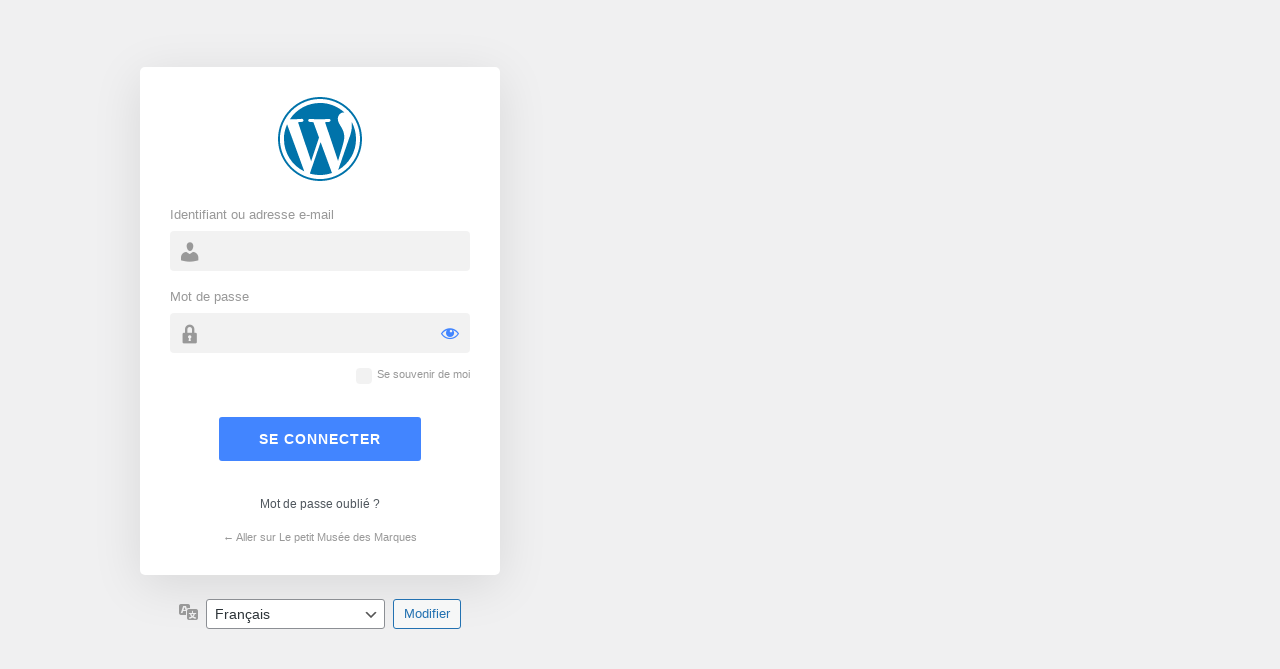

--- FILE ---
content_type: text/html; charset=UTF-8
request_url: http://pmdm.fr/wp/wp-login.php?redirect_to=http%3A%2F%2Fpmdm.fr%2Fwp%2F2019%2F12%2Ftransposition-de-la-directive-paquet-marques-en-droit-francais-decret-et-arrete-du-10-decembre-2019
body_size: 3239
content:
<!DOCTYPE html>
	<html dir="ltr" lang="fr-FR" prefix="og: https://ogp.me/ns#">
	<head>
	<meta http-equiv="Content-Type" content="text/html; charset=UTF-8" />
	<title>Se connecter &lsaquo; Le petit Musée des Marques &#8212; WordPress</title>
	<style>
body.login:not(.interim-login) { background-repeat : no-repeat;background-size : cover;background-image : url(https://foxiz.themeruby.com/business/wp-content/uploads/sites/6/2021/10/login-bg.jpg);background-attachment : fixed;background-position : center center;}
</style>
<meta name='robots' content='max-image-preview:large, noindex, noarchive' />
<link rel='stylesheet' id='dashicons-css' href='http://pmdm.fr/wp/wp-includes/css/dashicons.min.css?ver=6.9' media='all' />
<link rel='stylesheet' id='buttons-css' href='http://pmdm.fr/wp/wp-includes/css/buttons.min.css?ver=6.9' media='all' />
<link rel='stylesheet' id='forms-css' href='http://pmdm.fr/wp/wp-admin/css/forms.min.css?ver=6.9' media='all' />
<link rel='stylesheet' id='l10n-css' href='http://pmdm.fr/wp/wp-admin/css/l10n.min.css?ver=6.9' media='all' />
<link rel='stylesheet' id='login-css' href='http://pmdm.fr/wp/wp-admin/css/login.min.css?ver=6.9' media='all' />
<link rel='stylesheet' id='rb-admin-screen-css' href='http://pmdm.fr/wp/wp-content/plugins/foxiz-core/assets/admin-screen.css?ver=2.7.0' media='all' />
	<meta name='referrer' content='strict-origin-when-cross-origin' />
		<meta name="viewport" content="width=device-width, initial-scale=1.0" />
	<link rel="icon" href="http://pmdm.fr/wp/wp-content/uploads/2008/04/logo-pmdm-e1430422260788-65x65.jpg" sizes="32x32" />
<link rel="icon" href="http://pmdm.fr/wp/wp-content/uploads/2008/04/logo-pmdm-e1430422260788.jpg" sizes="192x192" />
<link rel="apple-touch-icon" href="http://pmdm.fr/wp/wp-content/uploads/2008/04/logo-pmdm-e1430422260788.jpg" />
<meta name="msapplication-TileImage" content="http://pmdm.fr/wp/wp-content/uploads/2008/04/logo-pmdm-e1430422260788.jpg" />
	</head>
	<body class="login no-js login-action-login wp-core-ui  locale-fr-fr rb-login-screen style-1 position-0">
	<script>
document.body.className = document.body.className.replace('no-js','js');
</script>

	<div class="rb-login-outer">			<h1 class="screen-reader-text">Se connecter</h1>
			<div id="login">
		<h1 role="presentation" class="wp-login-logo"><a href="http://pmdm.fr/wp/">Propulsé par WordPress</a></h1>
	
		<form name="loginform" id="loginform" action="http://pmdm.fr/wp/wp-login.php" method="post">
			<p>
				<label for="user_login">Identifiant ou adresse e-mail</label>
				<input type="text" name="log" id="user_login" class="input" value="" size="20" autocapitalize="off" autocomplete="username" required="required" />
			</p>

			<div class="user-pass-wrap">
				<label for="user_pass">Mot de passe</label>
				<div class="wp-pwd">
					<input type="password" name="pwd" id="user_pass" class="input password-input" value="" size="20" autocomplete="current-password" spellcheck="false" required="required" />
					<button type="button" class="button button-secondary wp-hide-pw hide-if-no-js" data-toggle="0" aria-label="Afficher le mot de passe">
						<span class="dashicons dashicons-visibility" aria-hidden="true"></span>
					</button>
				</div>
			</div>
						<p class="forgetmenot"><input name="rememberme" type="checkbox" id="rememberme" value="forever"  /> <label for="rememberme">Se souvenir de moi</label></p>
			<p class="submit">
				<input type="submit" name="wp-submit" id="wp-submit" class="button button-primary button-large" value="Se connecter" />
									<input type="hidden" name="redirect_to" value="http://pmdm.fr/wp/2019/12/transposition-de-la-directive-paquet-marques-en-droit-francais-decret-et-arrete-du-10-decembre-2019" />
									<input type="hidden" name="testcookie" value="1" />
			</p>
		</form>

					<p id="nav">
				<a class="wp-login-lost-password" href="http://pmdm.fr/wp/wp-login.php?action=lostpassword">Mot de passe oublié ?</a>			</p>
			<script>
function wp_attempt_focus() {setTimeout( function() {try {d = document.getElementById( "user_login" );d.focus(); d.select();} catch( er ) {}}, 200);}
wp_attempt_focus();
if ( typeof wpOnload === 'function' ) { wpOnload() }
</script>
		<p id="backtoblog">
			<a href="http://pmdm.fr/wp/">&larr; Aller sur Le petit Musée des Marques</a>		</p>
			</div>
				<div class="language-switcher">
				<form id="language-switcher" method="get">

					<label for="language-switcher-locales">
						<span class="dashicons dashicons-translation" aria-hidden="true"></span>
						<span class="screen-reader-text">
							Langue						</span>
					</label>

					<select name="wp_lang" id="language-switcher-locales"><option value="en_US" lang="en" data-installed="1">English (United States)</option>
<option value="fr_FR" lang="fr" selected='selected' data-installed="1">Français</option></select>
					
											<input type="hidden" name="redirect_to" value="http://pmdm.fr/wp/2019/12/transposition-de-la-directive-paquet-marques-en-droit-francais-decret-et-arrete-du-10-decembre-2019" />
					
					
						<input type="submit" class="button" value="Modifier">

					</form>
				</div>
			
	</div><script src="http://pmdm.fr/wp/wp-includes/js/clipboard.min.js?ver=2.0.11" id="clipboard-js"></script>
<script src="http://pmdm.fr/wp/wp-includes/js/jquery/jquery.min.js?ver=3.7.1" id="jquery-core-js"></script>
<script src="http://pmdm.fr/wp/wp-includes/js/jquery/jquery-migrate.min.js?ver=3.4.1" id="jquery-migrate-js"></script>
<script id="zxcvbn-async-js-extra">
var _zxcvbnSettings = {"src":"http://pmdm.fr/wp/wp-includes/js/zxcvbn.min.js"};
//# sourceURL=zxcvbn-async-js-extra
</script>
<script src="http://pmdm.fr/wp/wp-includes/js/zxcvbn-async.min.js?ver=1.0" id="zxcvbn-async-js"></script>
<script src="http://pmdm.fr/wp/wp-content/plugins/gutenberg/build/scripts/hooks/index.min.js?ver=1765975716208" id="wp-hooks-js"></script>
<script src="http://pmdm.fr/wp/wp-content/plugins/gutenberg/build/scripts/i18n/index.min.js?ver=1765975718652" id="wp-i18n-js"></script>
<script id="wp-i18n-js-after">
wp.i18n.setLocaleData( { 'text direction\u0004ltr': [ 'ltr' ] } );
//# sourceURL=wp-i18n-js-after
</script>
<script id="password-strength-meter-js-extra">
var pwsL10n = {"unknown":"Force du mot de passe inconnue.","short":"Tr\u00e8s faible","bad":"Faible","good":"Moyenne","strong":"Forte","mismatch":"Non concordance"};
//# sourceURL=password-strength-meter-js-extra
</script>
<script id="password-strength-meter-js-translations">
( function( domain, translations ) {
	var localeData = translations.locale_data[ domain ] || translations.locale_data.messages;
	localeData[""].domain = domain;
	wp.i18n.setLocaleData( localeData, domain );
} )( "default", {"translation-revision-date":"2025-12-10 10:03:37+0000","generator":"GlotPress\/4.0.3","domain":"messages","locale_data":{"messages":{"":{"domain":"messages","plural-forms":"nplurals=2; plural=n > 1;","lang":"fr"},"%1$s is deprecated since version %2$s! Use %3$s instead. Please consider writing more inclusive code.":["%1$s est obsol\u00e8te depuis la version %2$s\u00a0! Utilisez %3$s \u00e0 la place. Pensons \u00e0 \u00e9crire du code plus inclusif."]}},"comment":{"reference":"wp-admin\/js\/password-strength-meter.js"}} );
//# sourceURL=password-strength-meter-js-translations
</script>
<script src="http://pmdm.fr/wp/wp-admin/js/password-strength-meter.min.js?ver=6.9" id="password-strength-meter-js"></script>
<script src="http://pmdm.fr/wp/wp-includes/js/underscore.min.js?ver=1.13.7" id="underscore-js"></script>
<script id="wp-util-js-extra">
var _wpUtilSettings = {"ajax":{"url":"/wp/wp-admin/admin-ajax.php"}};
//# sourceURL=wp-util-js-extra
</script>
<script src="http://pmdm.fr/wp/wp-includes/js/wp-util.min.js?ver=6.9" id="wp-util-js"></script>
<script src="http://pmdm.fr/wp/wp-content/plugins/gutenberg/build/scripts/dom-ready/index.min.js?ver=1765975716208" id="wp-dom-ready-js"></script>
<script id="wp-a11y-js-translations">
( function( domain, translations ) {
	var localeData = translations.locale_data[ domain ] || translations.locale_data.messages;
	localeData[""].domain = domain;
	wp.i18n.setLocaleData( localeData, domain );
} )( "default", {"translation-revision-date":"2025-11-17 09:13:18+0000","generator":"GlotPress\/4.0.3","domain":"messages","locale_data":{"messages":{"":{"domain":"messages","plural-forms":"nplurals=2; plural=n > 1;","lang":"fr"},"Notifications":["Notifications"]}},"comment":{"reference":"build\/scripts\/a11y\/index.js"}} );
//# sourceURL=wp-a11y-js-translations
</script>
<script src="http://pmdm.fr/wp/wp-content/plugins/gutenberg/build/scripts/a11y/index.min.js?ver=1765975718656" id="wp-a11y-js"></script>
<script id="user-profile-js-extra">
var userProfileL10n = {"user_id":"0","nonce":"0ec3802890"};
//# sourceURL=user-profile-js-extra
</script>
<script id="user-profile-js-translations">
( function( domain, translations ) {
	var localeData = translations.locale_data[ domain ] || translations.locale_data.messages;
	localeData[""].domain = domain;
	wp.i18n.setLocaleData( localeData, domain );
} )( "default", {"translation-revision-date":"2025-12-10 10:03:37+0000","generator":"GlotPress\/4.0.3","domain":"messages","locale_data":{"messages":{"":{"domain":"messages","plural-forms":"nplurals=2; plural=n > 1;","lang":"fr"},"Caps lock is on.":["Le verrouillage majuscule est activ\u00e9."],"Application password has been copied to your clipboard.":["Le mot de passe d\u2019application a \u00e9t\u00e9 copi\u00e9 dans votre presse-papier."],"Your new password has not been saved.":["Votre nouveau mot de passe n\u2019a pas \u00e9t\u00e9 enregistr\u00e9."],"Confirm use of weak password":["Confirmer l\u2019utilisation du mot de passe faible"],"Hide password":["Cacher le mot de passe"],"Show password":["Afficher le mot de passe"],"Hide":["Cacher"],"Show":["Afficher"],"The changes you made will be lost if you navigate away from this page.":["Les modifications que vous avez faites seront perdues si vous changez de page."]}},"comment":{"reference":"wp-admin\/js\/user-profile.js"}} );
//# sourceURL=user-profile-js-translations
</script>
<script src="http://pmdm.fr/wp/wp-admin/js/user-profile.min.js?ver=6.9" id="user-profile-js"></script>
	</body>
	</html>
	

--- FILE ---
content_type: text/css
request_url: http://pmdm.fr/wp/wp-content/plugins/foxiz-core/assets/admin-screen.css?ver=2.7.0
body_size: 1244
content:
.login.rb-login-screen form {
    overflow: visible;
    padding: 0;
    border: none;
    background: none;
    box-shadow: none;
}

.rb-login-screen:not(.interim-login) #login {
    -webkit-box-sizing: border-box;
    box-sizing: border-box;
    width: 100%;
    max-width: 360px;
    padding: 30px;
    border-radius: 5px;
    background: #fff;
    box-shadow: 0 10px 50px rgba(0, 0, 0, .1);
    margin: 0;
}

.rb-login-outer {
    display: flex;
    flex-flow: column nowrap;
    align-items: center;
    max-width: 1000px;
    height: 100%;
    margin: auto;
    padding-right: 20px;
    padding-left: 20px;
    justify-content: center;
}

.position-0 .rb-login-outer {
    align-items: flex-start;
}

.position-2 .rb-login-outer {
    align-items: flex-end;
}

.language-switcher {
    margin-left: 0;
    padding-bottom: 0;
    margin-right: 0;
    width: 100%;
    max-width: 360px;
}

.login-action-confirm_admin_email #login {
    margin-top: auto;
}

.rb-login-screen h1,
.login.rb-login-screen h1 a {
    outline: none !important;
    box-shadow: none !important;
}

.login.rb-login-screen form .input,
.login.rb-login-screen form .input#wp-submit,
.login.rb-login-screen form input[type=checkbox],
.login.rb-login-screen input[type=text],
.login.rb-login-screen input[type=password] {
    margin-right: 0;
    border: none;
    outline: none !important;
    background-color: rgba(0, 0, 0, .05);
    box-shadow: none !important;
}

.login.rb-login-screen input[type=text],
.login.rb-login-screen input[type=password],
.login.rb-login-screen input[type=email] {
    padding-left: 40px;
}

.rb-login-screen label {
    font-size: 13px;
    position: relative;
    margin-bottom: 7px;
    color: #999;
}

.rb-login-screen form .forgetmenot {
    display: flex;
    float: none;
    align-items: center;
    justify-content: flex-end;
}

.rb-login-screen form .forgetmenot label {
    font-size: 11px;
    line-height: 1;
    margin-left: 5px;
}

.rb-login-screen #login form p.submit {
    display: flex;
    justify-content: center;
    margin-top: 20px;
    padding: 10px;
}

.rb-login-screen input#wp-submit {
    font-size: 14px;
    font-weight: 700;
    line-height: 1;
    padding: 15px 40px;
    -webkit-transition: all .3s;
    transition: all .3s;
    letter-spacing: .07em;
    text-transform: uppercase;
    border: none;
    background-color: #4285ff;
}

.rb-login-screen #login iframe {
    margin-left: auto !important;
    margin-right: auto !important;
}

.rb-login-screen input#wp-submit:hover {
    -webkit-box-shadow: 1px 5px 20px #4285ff80 !important;
    box-shadow: 1px 5px 20px #4285ff80 !important;
}

.rb-login-screen label[for='user_login']:before,
.rb-login-screen label[for='user_pass']:before,
.rb-login-screen label[for='user_email']:before {
    font-family: dashicons;
    font-size: 24px;
    line-height: var(--height-40);
    position: absolute;
    z-index: 1;
    top: calc(100% + 10px);
    left: 0;
    display: block;
    width: 40px;
    height: 40px;
    content: '\f110';
    /*color: #82aeff;*/
    text-align: center;
}

.rb-login-screen label[for='user_pass']:before {
    content: '\f160';
}

.rb-login-screen label[for='user_email']:before {
    content: '\f465';
}

.rb-login-screen .button.wp-hide-pw .dashicons {
    color: #4285ff;
}

.rb-login-screen #backtoblog,
.rb-login-screen .privacy-policy-link {
    font-size: 11px;
    margin-bottom: 0;
    text-align: center;
}

.rb-login-screen #backtoblog a,
.rb-login-screen .privacy-policy-link {
    color: #999;
}

.rb-login-screen .privacy-policy-page-link {
    margin-top: 10px;
    margin-bottom: 0;
}

.rb-login-screen #nav {
    font-size: 12px;
    margin-top: 15px;
    text-align: center;
}

.rb-login-screen #reg_passmail {
    font-size: 13px;
    font-style: italic;
    color: #999;
}

.rb-login-screen.login #login_error,
.rb-login-screen.login .message,
.rb-login-screen.login .success {
    background-color: rgba(0, 0, 0, .05);
    box-shadow: none;
}

.rb-login-screen .message.register {
    font-weight: 700;
    text-align: center;
    border: none;
    border-bottom: 3px dashed #eee;
    border-radius: 0;
    background-color: transparent;
}

.cf-turnstile, .g-recaptcha {
    margin-top: 10px;
}

body.rtl.rb-login-screen label[for='user_login']:before,
body.rtl.rb-login-screen label[for='user_pass']:before,
body.rtl.rb-login-screen label[for='user_email']:before {
    right: 0;
    left: auto;
}

body.rtl.login.rb-login-screen input[type=text],
body.rtl.login.rb-login-screen input[type=password],
body.rtl.login.rb-login-screen input[type=email] {
    padding-right: 40px;
    padding-left: 0;
}

.rtl.rb-login-screen form .forgetmenot {
    justify-content: flex-start;
}

@media (max-width: 1024px) {
    .rb-login-outer {
        align-items: center;
    }
}